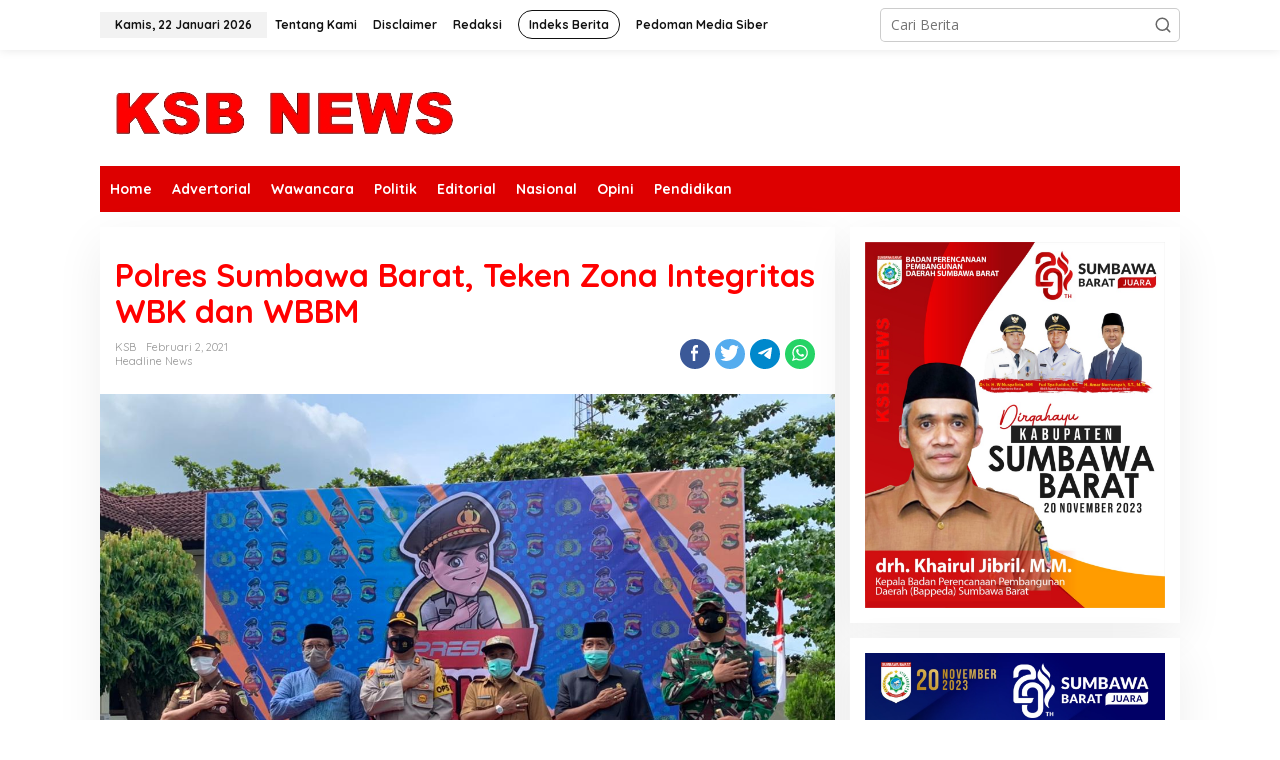

--- FILE ---
content_type: text/html; charset=UTF-8
request_url: https://ksbnews.com/polres-sumbawa-barat-teken-zona-integritas-wbk-dan-wbbm/
body_size: 12124
content:
<!DOCTYPE html>
<html lang="id">
<head itemscope="itemscope" itemtype="https://schema.org/WebSite">
<meta charset="UTF-8">
<meta name="viewport" content="width=device-width, initial-scale=1">
<meta name="theme-color" content="#ffffff" />
	<link rel="profile" href="http://gmpg.org/xfn/11">

<meta name='robots' content='index, follow, max-image-preview:large, max-snippet:-1, max-video-preview:-1' />

	<!-- This site is optimized with the Yoast SEO plugin v23.5 - https://yoast.com/wordpress/plugins/seo/ -->
	<title>Polres Sumbawa Barat, Teken Zona Integritas WBK dan WBBM - KSB NEWS</title>
	<link rel="canonical" href="https://ksbnews.com/polres-sumbawa-barat-teken-zona-integritas-wbk-dan-wbbm/" />
	<meta property="og:locale" content="id_ID" />
	<meta property="og:type" content="article" />
	<meta property="og:title" content="Polres Sumbawa Barat, Teken Zona Integritas WBK dan WBBM - KSB NEWS" />
	<meta property="og:description" content="KSBNEWS.COM &#8212; Kepolisian Resort Sumbawa Barat melakukan pencanangan Zona Integritas menuju wilayah" />
	<meta property="og:url" content="https://ksbnews.com/polres-sumbawa-barat-teken-zona-integritas-wbk-dan-wbbm/" />
	<meta property="og:site_name" content="KSB NEWS" />
	<meta property="article:published_time" content="2021-02-02T13:03:44+00:00" />
	<meta property="article:modified_time" content="2021-02-02T13:03:47+00:00" />
	<meta property="og:image" content="https://ksbnews.com/wp-content/uploads/2021/02/IMG-20210202-WA0017.jpg" />
	<meta property="og:image:width" content="1280" />
	<meta property="og:image:height" content="958" />
	<meta property="og:image:type" content="image/jpeg" />
	<meta name="author" content="KSB" />
	<meta name="twitter:card" content="summary_large_image" />
	<meta name="twitter:label1" content="Ditulis oleh" />
	<meta name="twitter:data1" content="KSB" />
	<meta name="twitter:label2" content="Estimasi waktu membaca" />
	<meta name="twitter:data2" content="1 menit" />
	<script type="application/ld+json" class="yoast-schema-graph">{"@context":"https://schema.org","@graph":[{"@type":"WebPage","@id":"https://ksbnews.com/polres-sumbawa-barat-teken-zona-integritas-wbk-dan-wbbm/","url":"https://ksbnews.com/polres-sumbawa-barat-teken-zona-integritas-wbk-dan-wbbm/","name":"Polres Sumbawa Barat, Teken Zona Integritas WBK dan WBBM - KSB NEWS","isPartOf":{"@id":"https://ksbnews.com/#website"},"primaryImageOfPage":{"@id":"https://ksbnews.com/polres-sumbawa-barat-teken-zona-integritas-wbk-dan-wbbm/#primaryimage"},"image":{"@id":"https://ksbnews.com/polres-sumbawa-barat-teken-zona-integritas-wbk-dan-wbbm/#primaryimage"},"thumbnailUrl":"https://ksbnews.com/wp-content/uploads/2021/02/IMG-20210202-WA0017.jpg","datePublished":"2021-02-02T13:03:44+00:00","dateModified":"2021-02-02T13:03:47+00:00","author":{"@id":"https://ksbnews.com/#/schema/person/cac23426ec3743e64965796818d0af16"},"breadcrumb":{"@id":"https://ksbnews.com/polres-sumbawa-barat-teken-zona-integritas-wbk-dan-wbbm/#breadcrumb"},"inLanguage":"id","potentialAction":[{"@type":"ReadAction","target":["https://ksbnews.com/polres-sumbawa-barat-teken-zona-integritas-wbk-dan-wbbm/"]}]},{"@type":"ImageObject","inLanguage":"id","@id":"https://ksbnews.com/polres-sumbawa-barat-teken-zona-integritas-wbk-dan-wbbm/#primaryimage","url":"https://ksbnews.com/wp-content/uploads/2021/02/IMG-20210202-WA0017.jpg","contentUrl":"https://ksbnews.com/wp-content/uploads/2021/02/IMG-20210202-WA0017.jpg","width":1280,"height":958},{"@type":"BreadcrumbList","@id":"https://ksbnews.com/polres-sumbawa-barat-teken-zona-integritas-wbk-dan-wbbm/#breadcrumb","itemListElement":[{"@type":"ListItem","position":1,"name":"Home","item":"https://ksbnews.com/"},{"@type":"ListItem","position":2,"name":"Polres Sumbawa Barat, Teken Zona Integritas WBK dan WBBM"}]},{"@type":"WebSite","@id":"https://ksbnews.com/#website","url":"https://ksbnews.com/","name":"KSB NEWS","description":"Media Online Menyajikan Berita Aktual &amp; Terdepan","potentialAction":[{"@type":"SearchAction","target":{"@type":"EntryPoint","urlTemplate":"https://ksbnews.com/?s={search_term_string}"},"query-input":{"@type":"PropertyValueSpecification","valueRequired":true,"valueName":"search_term_string"}}],"inLanguage":"id"},{"@type":"Person","@id":"https://ksbnews.com/#/schema/person/cac23426ec3743e64965796818d0af16","name":"KSB","image":{"@type":"ImageObject","inLanguage":"id","@id":"https://ksbnews.com/#/schema/person/image/","url":"https://secure.gravatar.com/avatar/80125962277184225b1a73f76d787467?s=96&d=mm&r=g","contentUrl":"https://secure.gravatar.com/avatar/80125962277184225b1a73f76d787467?s=96&d=mm&r=g","caption":"KSB"},"url":"https://ksbnews.com/author/rengga-jayadi/"}]}</script>
	<!-- / Yoast SEO plugin. -->


<link rel='dns-prefetch' href='//fonts.googleapis.com' />
<link rel="alternate" type="application/rss+xml" title="KSB NEWS &raquo; Feed" href="https://ksbnews.com/feed/" />
<link rel="alternate" type="application/rss+xml" title="KSB NEWS &raquo; Umpan Komentar" href="https://ksbnews.com/comments/feed/" />
<script type="text/javascript">
/* <![CDATA[ */
window._wpemojiSettings = {"baseUrl":"https:\/\/s.w.org\/images\/core\/emoji\/14.0.0\/72x72\/","ext":".png","svgUrl":"https:\/\/s.w.org\/images\/core\/emoji\/14.0.0\/svg\/","svgExt":".svg","source":{"concatemoji":"https:\/\/ksbnews.com\/wp-includes\/js\/wp-emoji-release.min.js?ver=6.4.7"}};
/*! This file is auto-generated */
!function(i,n){var o,s,e;function c(e){try{var t={supportTests:e,timestamp:(new Date).valueOf()};sessionStorage.setItem(o,JSON.stringify(t))}catch(e){}}function p(e,t,n){e.clearRect(0,0,e.canvas.width,e.canvas.height),e.fillText(t,0,0);var t=new Uint32Array(e.getImageData(0,0,e.canvas.width,e.canvas.height).data),r=(e.clearRect(0,0,e.canvas.width,e.canvas.height),e.fillText(n,0,0),new Uint32Array(e.getImageData(0,0,e.canvas.width,e.canvas.height).data));return t.every(function(e,t){return e===r[t]})}function u(e,t,n){switch(t){case"flag":return n(e,"\ud83c\udff3\ufe0f\u200d\u26a7\ufe0f","\ud83c\udff3\ufe0f\u200b\u26a7\ufe0f")?!1:!n(e,"\ud83c\uddfa\ud83c\uddf3","\ud83c\uddfa\u200b\ud83c\uddf3")&&!n(e,"\ud83c\udff4\udb40\udc67\udb40\udc62\udb40\udc65\udb40\udc6e\udb40\udc67\udb40\udc7f","\ud83c\udff4\u200b\udb40\udc67\u200b\udb40\udc62\u200b\udb40\udc65\u200b\udb40\udc6e\u200b\udb40\udc67\u200b\udb40\udc7f");case"emoji":return!n(e,"\ud83e\udef1\ud83c\udffb\u200d\ud83e\udef2\ud83c\udfff","\ud83e\udef1\ud83c\udffb\u200b\ud83e\udef2\ud83c\udfff")}return!1}function f(e,t,n){var r="undefined"!=typeof WorkerGlobalScope&&self instanceof WorkerGlobalScope?new OffscreenCanvas(300,150):i.createElement("canvas"),a=r.getContext("2d",{willReadFrequently:!0}),o=(a.textBaseline="top",a.font="600 32px Arial",{});return e.forEach(function(e){o[e]=t(a,e,n)}),o}function t(e){var t=i.createElement("script");t.src=e,t.defer=!0,i.head.appendChild(t)}"undefined"!=typeof Promise&&(o="wpEmojiSettingsSupports",s=["flag","emoji"],n.supports={everything:!0,everythingExceptFlag:!0},e=new Promise(function(e){i.addEventListener("DOMContentLoaded",e,{once:!0})}),new Promise(function(t){var n=function(){try{var e=JSON.parse(sessionStorage.getItem(o));if("object"==typeof e&&"number"==typeof e.timestamp&&(new Date).valueOf()<e.timestamp+604800&&"object"==typeof e.supportTests)return e.supportTests}catch(e){}return null}();if(!n){if("undefined"!=typeof Worker&&"undefined"!=typeof OffscreenCanvas&&"undefined"!=typeof URL&&URL.createObjectURL&&"undefined"!=typeof Blob)try{var e="postMessage("+f.toString()+"("+[JSON.stringify(s),u.toString(),p.toString()].join(",")+"));",r=new Blob([e],{type:"text/javascript"}),a=new Worker(URL.createObjectURL(r),{name:"wpTestEmojiSupports"});return void(a.onmessage=function(e){c(n=e.data),a.terminate(),t(n)})}catch(e){}c(n=f(s,u,p))}t(n)}).then(function(e){for(var t in e)n.supports[t]=e[t],n.supports.everything=n.supports.everything&&n.supports[t],"flag"!==t&&(n.supports.everythingExceptFlag=n.supports.everythingExceptFlag&&n.supports[t]);n.supports.everythingExceptFlag=n.supports.everythingExceptFlag&&!n.supports.flag,n.DOMReady=!1,n.readyCallback=function(){n.DOMReady=!0}}).then(function(){return e}).then(function(){var e;n.supports.everything||(n.readyCallback(),(e=n.source||{}).concatemoji?t(e.concatemoji):e.wpemoji&&e.twemoji&&(t(e.twemoji),t(e.wpemoji)))}))}((window,document),window._wpemojiSettings);
/* ]]> */
</script>
<style id='wp-emoji-styles-inline-css' type='text/css'>

	img.wp-smiley, img.emoji {
		display: inline !important;
		border: none !important;
		box-shadow: none !important;
		height: 1em !important;
		width: 1em !important;
		margin: 0 0.07em !important;
		vertical-align: -0.1em !important;
		background: none !important;
		padding: 0 !important;
	}
</style>
<link rel='stylesheet' id='newkarma-fonts-css' href='https://fonts.googleapis.com/css?family=Quicksand%3Aregular%2C700%2C300%7COpen+Sans%3Aregular%2Citalic%2C700%2C600%2C300%26subset%3Dlatin%2C&#038;ver=2.0.4' type='text/css' media='all' />
<link rel='stylesheet' id='newkarma-style-css' href='https://ksbnews.com/wp-content/themes/newkarma/style.css?ver=2.0.4' type='text/css' media='all' />
<style id='newkarma-style-inline-css' type='text/css'>
body{color:#000000;font-family:"Open Sans","Helvetica", Arial;font-weight:500;font-size:14px;}h1.entry-title{color:#ff0000;}kbd,a.button,button,.button,button.button,input[type="button"],input[type="reset"],input[type="submit"],.tagcloud a,.tagcloud ul,.prevnextpost-links a .prevnextpost,.page-links .page-link-number,ul.page-numbers li span.page-numbers,.sidr,#navigationamp,.gmr_widget_content ul.gmr-tabs,.index-page-numbers,.cat-links-bg{background-color:#ff0000;}blockquote,a.button,button,.button,button.button,input[type="button"],input[type="reset"],input[type="submit"],.gmr-theme div.sharedaddy h3.sd-title:before,.gmr_widget_content ul.gmr-tabs li a,.bypostauthor > .comment-body{border-color:#ff0000;}.gmr-meta-topic a,.newkarma-rp-widget .rp-number,.gmr-owl-carousel .gmr-slide-topic a,.tab-comment-number{color:#fe8917;}.page-title span,h3.comment-reply-title,.widget-title span,.gmr_widget_content ul.gmr-tabs li a.js-tabs__title-active{border-color:#fe8917;}.gmr-menuwrap #primary-menu > li > a:hover,.gmr-menuwrap #primary-menu > li.page_item_has_children:hover > a,.gmr-menuwrap #primary-menu > li.menu-item-has-children:hover > a,.gmr-mainmenu #primary-menu > li:hover > a,.gmr-mainmenu #primary-menu > .current-menu-item > a,.gmr-mainmenu #primary-menu > .current-menu-ancestor > a,.gmr-mainmenu #primary-menu > .current_page_item > a,.gmr-mainmenu #primary-menu > .current_page_ancestor > a{box-shadow:inset 0px -5px 0px 0px#fe8917;}.tab-content .newkarma-rp-widget .rp-number,.owl-theme .owl-controls .owl-page.active span{background-color:#fe8917;}a{color:#000000;}a:hover,a:focus,a:active{color:#e54e2c;}.site-title a{color:#ff0000;}.site-description{color:#999999;}.gmr-menuwrap,.gmr-sticky .top-header.sticky-menu,.gmr-mainmenu #primary-menu .sub-menu,.gmr-mainmenu #primary-menu .children{background-color:#dd0000;}#gmr-responsive-menu,.gmr-mainmenu #primary-menu > li > a,.gmr-mainmenu #primary-menu .sub-menu a,.gmr-mainmenu #primary-menu .children a,.sidr ul li ul li a,.sidr ul li a,#navigationamp ul li ul li a,#navigationamp ul li a{color:#ffffff;}.gmr-mainmenu #primary-menu > li.menu-border > a span,.gmr-mainmenu #primary-menu > li.page_item_has_children > a:after,.gmr-mainmenu #primary-menu > li.menu-item-has-children > a:after,.gmr-mainmenu #primary-menu .sub-menu > li.page_item_has_children > a:after,.gmr-mainmenu #primary-menu .sub-menu > li.menu-item-has-children > a:after,.gmr-mainmenu #primary-menu .children > li.page_item_has_children > a:after,.gmr-mainmenu #primary-menu .children > li.menu-item-has-children > a:after{border-color:#ffffff;}#gmr-responsive-menu:hover,.gmr-mainmenu #primary-menu > li:hover > a,.gmr-mainmenu #primary-menu .current-menu-item > a,.gmr-mainmenu #primary-menu .current-menu-ancestor > a,.gmr-mainmenu #primary-menu .current_page_item > a,.gmr-mainmenu #primary-menu .current_page_ancestor > a,.sidr ul li ul li a:hover,.sidr ul li a:hover{color:#ffffff;}.gmr-mainmenu #primary-menu > li.menu-border:hover > a span,.gmr-mainmenu #primary-menu > li.menu-border.current-menu-item > a span,.gmr-mainmenu #primary-menu > li.menu-border.current-menu-ancestor > a span,.gmr-mainmenu #primary-menu > li.menu-border.current_page_item > a span,.gmr-mainmenu #primary-menu > li.menu-border.current_page_ancestor > a span,.gmr-mainmenu #primary-menu > li.page_item_has_children:hover > a:after,.gmr-mainmenu #primary-menu > li.menu-item-has-children:hover > a:after{border-color:#ffffff;}.gmr-mainmenu #primary-menu > li:hover > a,.gmr-mainmenu #primary-menu .current-menu-item > a,.gmr-mainmenu #primary-menu .current-menu-ancestor > a,.gmr-mainmenu #primary-menu .current_page_item > a,.gmr-mainmenu #primary-menu .current_page_ancestor > a{background-color:#ff0000;}.gmr-secondmenuwrap,.gmr-secondmenu #primary-menu .sub-menu,.gmr-secondmenu #primary-menu .children{background-color:#ffffff;}.gmr-secondmenu #primary-menu > li > a,.gmr-secondmenu #primary-menu .sub-menu a,.gmr-secondmenu #primary-menu .children a{color:#444444;}.gmr-secondmenu #primary-menu > li.page_item_has_children > a:after,.gmr-secondmenu #primary-menu > li.menu-item-has-children > a:after,.gmr-secondmenu #primary-menu .sub-menu > li.page_item_has_children > a:after,.gmr-secondmenu #primary-menu .sub-menu > li.menu-item-has-children > a:after,.gmr-secondmenu #primary-menu .children > li.page_item_has_children > a:after,.gmr-secondmenu #primary-menu .children > li.menu-item-has-children > a:after{border-color:#444444;}.gmr-topnavwrap{background-color:#ffffff;}#gmr-topnavresponsive-menu svg,.gmr-topnavmenu #primary-menu > li > a,.gmr-top-date,.search-trigger .gmr-icon{color:#111111;}.gmr-topnavmenu #primary-menu > li.menu-border > a span,.gmr-topnavmenu #primary-menu > li.page_item_has_children > a:after,.gmr-topnavmenu #primary-menu > li.menu-item-has-children > a:after,.gmr-topnavmenu #primary-menu .sub-menu > li.page_item_has_children > a:after,.gmr-topnavmenu #primary-menu .sub-menu > li.menu-item-has-children > a:after,.gmr-topnavmenu #primary-menu .children > li.page_item_has_children > a:after,.gmr-topnavmenu #primary-menu .children > li.menu-item-has-children > a:after{border-color:#111111;}#gmr-topnavresponsive-menu:hover,.gmr-topnavmenu #primary-menu > li:hover > a,.gmr-topnavmenu #primary-menu .current-menu-item > a,.gmr-topnavmenu #primary-menu .current-menu-ancestor > a,.gmr-topnavmenu #primary-menu .current_page_item > a,.gmr-topnavmenu #primary-menu .current_page_ancestor > a,.gmr-social-icon ul > li > a:hover{color:#ff0000;}.gmr-topnavmenu #primary-menu > li.menu-border:hover > a span,.gmr-topnavmenu #primary-menu > li.menu-border.current-menu-item > a span,.gmr-topnavmenu #primary-menu > li.menu-border.current-menu-ancestor > a span,.gmr-topnavmenu #primary-menu > li.menu-border.current_page_item > a span,.gmr-topnavmenu #primary-menu > li.menu-border.current_page_ancestor > a span,.gmr-topnavmenu #primary-menu > li.page_item_has_children:hover > a:after,.gmr-topnavmenu #primary-menu > li.menu-item-has-children:hover > a:after{border-color:#ff0000;}.gmr-owl-carousel .item:hover .gmr-slide-title a{color:#eded00;}.site-main-single{background-color:#ffffff;}.gmr-related-infinite .view-more-button:hover{color:#ffffff;}.site-main-archive{background-color:#5771f2;}ul.page-numbers li span.page-numbers{color:#5771f2;}.site-main-archive,a.read-more{color:#ffffff;}.site-main-archive h2.entry-title a,.site-main-archive .gmr-ajax-text{color:#000000;}.site-main-archive .gmr-archive:hover h2.entry-title a{color:#e54e2c;}.gmr-focus-news.gmr-focus-gallery h2.entry-title a,.item .gmr-slide-title a,.newkarma-rp-widget .gmr-rp-bigthumbnail .gmr-rp-bigthumb-content .title-bigthumb{color:#ffffff;}.gmr-focus-news.gmr-focus-gallery:hover h2.entry-title a,.item:hover .gmr-slide-title a,.newkarma-rp-widget .gmr-rp-bigthumbnail:hover .gmr-rp-bigthumb-content .title-bigthumb{color:#ffff00;}h1,h2,h3,h4,h5,h6,.heading-font,.menu,.rp-title,.rsswidget,.gmr-metacontent,.gmr-metacontent-single,.gmr-ajax-text,.view-more-button,ul.single-social-icon li.social-text,.page-links,.gmr-top-date,ul.page-numbers li{font-family:"Quicksand","Helvetica", Arial;}.entry-content-single{font-size:16px;}h1{font-size:30px;}h2{font-size:26px;}h3{font-size:24px;}h4{font-size:22px;}h5{font-size:20px;}h6{font-size:18px;}.site-footer{background-color:#000000;color:#ffffff;}ul.footer-social-icon li a{color:#ffffff;}ul.footer-social-icon li a,.footer-content{border-color:#ffffff;}ul.footer-social-icon li a:hover{color:#ffffff;border-color:#ffffff;}.site-footer a{color:#ffffff;}.site-footer a:hover{color:#ffffff;}
</style>
<link rel="https://api.w.org/" href="https://ksbnews.com/wp-json/" /><link rel="alternate" type="application/json" href="https://ksbnews.com/wp-json/wp/v2/posts/3151" /><link rel="EditURI" type="application/rsd+xml" title="RSD" href="https://ksbnews.com/xmlrpc.php?rsd" />
<meta name="generator" content="WordPress 6.4.7" />
<link rel='shortlink' href='https://ksbnews.com/?p=3151' />
<link rel="alternate" type="application/json+oembed" href="https://ksbnews.com/wp-json/oembed/1.0/embed?url=https%3A%2F%2Fksbnews.com%2Fpolres-sumbawa-barat-teken-zona-integritas-wbk-dan-wbbm%2F" />
<link rel="alternate" type="text/xml+oembed" href="https://ksbnews.com/wp-json/oembed/1.0/embed?url=https%3A%2F%2Fksbnews.com%2Fpolres-sumbawa-barat-teken-zona-integritas-wbk-dan-wbbm%2F&#038;format=xml" />
<style type="text/css" id="custom-background-css">
body.custom-background { background-color: #ffffff; }
</style>
	</head>

<body class="post-template-default single single-post postid-3151 single-format-standard custom-background wp-custom-logo gmr-theme gmr-sticky group-blog" itemscope="itemscope" itemtype="https://schema.org/WebPage">

<a class="skip-link screen-reader-text" href="#main">Lewati ke konten</a>


<div class="gmr-topnavwrap clearfix">
	<div class="container-topnav">
		<div class="list-flex">
								<div class="row-flex gmr-table-date">
						<span class="gmr-top-date" data-lang="id"></span>
					</div>
					
			<div class="row-flex gmr-table-menu">
								<a id="gmr-topnavresponsive-menu" href="#menus" title="Menus" rel="nofollow"><svg xmlns="http://www.w3.org/2000/svg" xmlns:xlink="http://www.w3.org/1999/xlink" aria-hidden="true" role="img" width="1em" height="1em" preserveAspectRatio="xMidYMid meet" viewBox="0 0 24 24"><path d="M4 6h16v2H4zm0 5h16v2H4zm0 5h16v2H4z" fill="currentColor"/></svg></a>
				<div class="close-topnavmenu-wrap"><a id="close-topnavmenu-button" rel="nofollow" href="#"><svg xmlns="http://www.w3.org/2000/svg" xmlns:xlink="http://www.w3.org/1999/xlink" aria-hidden="true" role="img" width="1em" height="1em" preserveAspectRatio="xMidYMid meet" viewBox="0 0 1024 1024"><path d="M685.4 354.8c0-4.4-3.6-8-8-8l-66 .3L512 465.6l-99.3-118.4l-66.1-.3c-4.4 0-8 3.5-8 8c0 1.9.7 3.7 1.9 5.2l130.1 155L340.5 670a8.32 8.32 0 0 0-1.9 5.2c0 4.4 3.6 8 8 8l66.1-.3L512 564.4l99.3 118.4l66 .3c4.4 0 8-3.5 8-8c0-1.9-.7-3.7-1.9-5.2L553.5 515l130.1-155c1.2-1.4 1.8-3.3 1.8-5.2z" fill="currentColor"/><path d="M512 65C264.6 65 64 265.6 64 513s200.6 448 448 448s448-200.6 448-448S759.4 65 512 65zm0 820c-205.4 0-372-166.6-372-372s166.6-372 372-372s372 166.6 372 372s-166.6 372-372 372z" fill="currentColor"/></svg></a></div>
				<nav id="site-navigation" class="gmr-topnavmenu pull-right" role="navigation" itemscope="itemscope" itemtype="https://schema.org/SiteNavigationElement">
					<ul id="primary-menu" class="menu"><li id="menu-item-5313" class="menu-item menu-item-type-post_type menu-item-object-page menu-item-5313"><a href="https://ksbnews.com/tentang-kami/" itemprop="url"><span itemprop="name">Tentang Kami</span></a></li>
<li id="menu-item-7191" class="menu-item menu-item-type-post_type menu-item-object-page menu-item-7191"><a title="Terms of Service" href="https://ksbnews.com/disclaimer/" itemprop="url"><span itemprop="name">Disclaimer</span></a></li>
<li id="menu-item-5314" class="menu-item menu-item-type-post_type menu-item-object-page menu-item-5314"><a href="https://ksbnews.com/redaksi/" itemprop="url"><span itemprop="name">Redaksi</span></a></li>
<li id="menu-item-37" class="menu-border menu-item menu-item-type-post_type menu-item-object-page menu-item-37"><a title="Indeks Berita" href="https://ksbnews.com/indeks-berita/" itemprop="url"><span itemprop="name">Indeks Berita</span></a></li>
<li id="menu-item-5315" class="menu-item menu-item-type-post_type menu-item-object-page menu-item-5315"><a href="https://ksbnews.com/pedoman-media-siber-2/" itemprop="url"><span itemprop="name">Pedoman Media Siber</span></a></li>
</ul>				</nav><!-- #site-navigation -->
							</div>
			<div class="row-flex gmr-menu-mobile-wrap text-center">
				<div class="only-mobile gmr-mobilelogo"><div class="gmr-logo"><a href="https://ksbnews.com/" class="custom-logo-link" itemprop="url" title="KSB NEWS"><img src="https://ksbnews.com/wp-content/uploads/2022/08/cropped-ksbbb-removebg-preview-1.png" alt="KSB NEWS" title="KSB NEWS" /></a></div></div>			</div>
			<div class="row-flex gmr-table-search last-row">
									<div class="gmr-search-btn">
								<a id="search-menu-button" class="topnav-button gmr-search-icon" href="#" rel="nofollow"><svg xmlns="http://www.w3.org/2000/svg" aria-hidden="true" role="img" width="1em" height="1em" preserveAspectRatio="xMidYMid meet" viewBox="0 0 24 24"><path fill="none" stroke="currentColor" stroke-linecap="round" stroke-width="2" d="m21 21l-4.486-4.494M19 10.5a8.5 8.5 0 1 1-17 0a8.5 8.5 0 0 1 17 0Z"/></svg></a>
								<div id="search-dropdown-container" class="search-dropdown search">
								<form method="get" class="gmr-searchform searchform" action="https://ksbnews.com/">
									<input type="text" name="s" id="s" placeholder="Cari Berita" />
								</form>
								</div>
							</div><div class="gmr-search">
							<form method="get" class="gmr-searchform searchform" action="https://ksbnews.com/">
								<input type="text" name="s" id="s" placeholder="Cari Berita" />
								<button type="submit" class="gmr-search-submit"><svg xmlns="http://www.w3.org/2000/svg" xmlns:xlink="http://www.w3.org/1999/xlink" aria-hidden="true" role="img" width="1em" height="1em" preserveAspectRatio="xMidYMid meet" viewBox="0 0 24 24"><g fill="none" stroke="currentColor" stroke-width="2" stroke-linecap="round" stroke-linejoin="round"><circle cx="11" cy="11" r="8"/><path d="M21 21l-4.35-4.35"/></g></svg></button>
							</form>
						</div>			</div>
		</div>

			</div>
</div>

	<div class="container">
		<div class="clearfix gmr-headwrapper">
			<div class="gmr-logo"><a href="https://ksbnews.com/" class="custom-logo-link" itemprop="url" title="KSB NEWS"><img src="https://ksbnews.com/wp-content/uploads/2022/08/cropped-ksbbb-removebg-preview-1.png" alt="KSB NEWS" title="KSB NEWS" /></a></div>					</div>
	</div>

	<header id="masthead" class="site-header" role="banner" itemscope="itemscope" itemtype="https://schema.org/WPHeader">
		<div class="top-header">
			<div class="container">
				<div class="gmr-menuwrap clearfix">
					<nav id="site-navigation" class="gmr-mainmenu" role="navigation" itemscope="itemscope" itemtype="https://schema.org/SiteNavigationElement">
						<ul id="primary-menu" class="menu"><li id="menu-item-180" class="menu-item menu-item-type-custom menu-item-object-custom menu-item-home menu-item-180"><a href="https://ksbnews.com/" itemprop="url"><span itemprop="name">Home</span></a></li>
<li id="menu-item-5307" class="menu-item menu-item-type-taxonomy menu-item-object-category menu-item-5307"><a href="https://ksbnews.com/category/advertorial/" itemprop="url"><span itemprop="name">Advertorial</span></a></li>
<li id="menu-item-5308" class="menu-item menu-item-type-taxonomy menu-item-object-category menu-item-5308"><a href="https://ksbnews.com/category/wawancara/" itemprop="url"><span itemprop="name">Wawancara</span></a></li>
<li id="menu-item-53" class="menu-item menu-item-type-taxonomy menu-item-object-category menu-item-53"><a title="Politik" href="https://ksbnews.com/category/politik/" itemprop="url"><span itemprop="name">Politik</span></a></li>
<li id="menu-item-5309" class="menu-item menu-item-type-taxonomy menu-item-object-category menu-item-5309"><a href="https://ksbnews.com/category/editorial/" itemprop="url"><span itemprop="name">Editorial</span></a></li>
<li id="menu-item-7194" class="menu-item menu-item-type-taxonomy menu-item-object-category menu-item-7194"><a title="Nasional" href="https://ksbnews.com/category/nasional/" itemprop="url"><span itemprop="name">Nasional</span></a></li>
<li id="menu-item-5310" class="menu-item menu-item-type-taxonomy menu-item-object-category menu-item-5310"><a href="https://ksbnews.com/category/opini/" itemprop="url"><span itemprop="name">Opini</span></a></li>
<li id="menu-item-5337" class="menu-item menu-item-type-taxonomy menu-item-object-category menu-item-5337"><a href="https://ksbnews.com/category/pendidikan/" itemprop="url"><span itemprop="name">Pendidikan</span></a></li>
</ul>					</nav><!-- #site-navigation -->
				</div>
											<div class="gmr-secondmenuwrap clearfix">
								<nav id="site-navigation" class="gmr-secondmenu" role="navigation" itemscope="itemscope" itemtype="https://schema.org/SiteNavigationElement">
																	</nav><!-- #site-navigation -->
							</div>
								</div>
		</div><!-- .top-header -->
	</header><!-- #masthead -->


<div class="site inner-wrap" id="site-container">
		<div id="content" class="gmr-content">
				<div class="container">
			<div class="row">

<div id="primary" class="content-area col-md-content">
	<main id="main" class="site-main-single" role="main">

	<div class="gmr-list-table single-head-wrap">
			</div>

	
<article id="post-3151" class="post-3151 post type-post status-publish format-standard has-post-thumbnail category-headline-news" itemscope="itemscope" itemtype="https://schema.org/CreativeWork">

	<div class="site-main gmr-single hentry">
		<div class="gmr-box-content-single">
						<header class="entry-header">
				<h1 class="entry-title" itemprop="headline">Polres Sumbawa Barat, Teken Zona Integritas WBK dan WBBM</h1><div class="gmr-aftertitle-wrap"><div class="gmr-metacontent-single"><div><span class="posted-on"><span class="entry-author vcard" itemprop="author" itemscope="itemscope" itemtype="https://schema.org/person"><a class="url fn n" href="https://ksbnews.com/author/rengga-jayadi/" title="Tautan ke: KSB" itemprop="url"><span itemprop="name">KSB</span></a></span></span><span class="posted-on"><time class="entry-date published" itemprop="datePublished" datetime="2021-02-02T13:03:44+00:00">Februari 2, 2021</time><time class="updated" datetime="2021-02-02T13:03:47+00:00">Februari 2, 2021</time></span></div><div><span class="cat-links"><a href="https://ksbnews.com/category/headline-news/" rel="category tag">Headline News</a></span></div></div><div class="gmr-social-share-intop"><ul class="gmr-socialicon-share"><li class="facebook"><a href="https://www.facebook.com/sharer/sharer.php?u=https%3A%2F%2Fksbnews.com%2Fpolres-sumbawa-barat-teken-zona-integritas-wbk-dan-wbbm%2F" class="gmr-share-facebook" rel="nofollow" title="Share this"><svg xmlns="http://www.w3.org/2000/svg" aria-hidden="true" role="img" width="0.49em" height="1em" viewBox="0 0 486.037 1000"><path d="M124.074 1000V530.771H0V361.826h124.074V217.525C124.074 104.132 197.365 0 366.243 0C434.619 0 485.18 6.555 485.18 6.555l-3.984 157.766s-51.564-.502-107.833-.502c-60.9 0-70.657 28.065-70.657 74.646v123.361h183.331l-7.977 168.945H302.706V1000H124.074" fill="currentColor" /></svg></a></li><li class="twitter"><a href="https://twitter.com/intent/tweet?url=https%3A%2F%2Fksbnews.com%2Fpolres-sumbawa-barat-teken-zona-integritas-wbk-dan-wbbm%2F&amp;text=Polres%20Sumbawa%20Barat%2C%20Teken%20Zona%20Integritas%20WBK%20dan%20WBBM" class="gmr-share-twitter" rel="nofollow" title="Tweet this"><svg xmlns="http://www.w3.org/2000/svg" aria-hidden="true" role="img" width="1.24em" height="1em" viewBox="0 0 1231.051 1000"><path d="M1231.051 118.453q-51.422 76.487-126.173 130.403q.738 14.46.738 32.687q0 101.273-29.53 202.791q-29.53 101.519-90.215 194.343q-60.685 92.824-144.574 164.468q-83.889 71.644-201.677 114.25q-117.788 42.606-252.474 42.606q-210.2 0-387.147-113.493q31.406 3.495 60.242 3.495q175.605 0 313.687-108.177q-81.877-1.501-146.654-50.409q-64.777-48.907-89.156-124.988q24.097 4.59 47.566 4.59q33.782 0 66.482-8.812q-87.378-17.5-144.975-87.04q-57.595-69.539-57.595-160.523v-3.126q53.633 29.696 114.416 31.592q-51.762-34.508-82.079-89.999q-30.319-55.491-30.319-120.102q0-68.143 34.151-126.908q95.022 116.607 230.278 186.392q135.258 69.786 290.212 77.514q-6.609-27.543-6.621-57.485q0-104.546 73.994-178.534Q747.623 0 852.169 0q109.456 0 184.392 79.711q85.618-16.959 160.333-61.349q-28.785 90.59-110.933 139.768q75.502-8.972 145.088-39.677z" fill="currentColor" /></svg></a></li><li class="telegram"><a href="https://t.me/share/url?url=https%3A%2F%2Fksbnews.com%2Fpolres-sumbawa-barat-teken-zona-integritas-wbk-dan-wbbm%2F&amp;text=Polres%20Sumbawa%20Barat%2C%20Teken%20Zona%20Integritas%20WBK%20dan%20WBBM" target="_blank" rel="nofollow" title="Telegram Share"><svg xmlns="http://www.w3.org/2000/svg" aria-hidden="true" role="img" width="1em" height="1em" viewBox="0 0 48 48"><path d="M41.42 7.309s3.885-1.515 3.56 2.164c-.107 1.515-1.078 6.818-1.834 12.553l-2.59 16.99s-.216 2.489-2.159 2.922c-1.942.432-4.856-1.515-5.396-1.948c-.432-.325-8.094-5.195-10.792-7.575c-.756-.65-1.62-1.948.108-3.463L33.648 18.13c1.295-1.298 2.59-4.328-2.806-.649l-15.11 10.28s-1.727 1.083-4.964.109l-7.016-2.165s-2.59-1.623 1.835-3.246c10.793-5.086 24.068-10.28 35.831-15.15z" fill="currentColor" /></svg></a></li><li class="whatsapp"><a href="https://api.whatsapp.com/send?text=Polres%20Sumbawa%20Barat%2C%20Teken%20Zona%20Integritas%20WBK%20dan%20WBBM https%3A%2F%2Fksbnews.com%2Fpolres-sumbawa-barat-teken-zona-integritas-wbk-dan-wbbm%2F" class="gmr-share-whatsapp" rel="nofollow" title="Whatsapp"><svg xmlns="http://www.w3.org/2000/svg" aria-hidden="true" role="img" width="1em" height="1em" viewBox="0 0 24 24"><path d="M15.271 13.21a7.014 7.014 0 0 1 1.543.7l-.031-.018c.529.235.986.51 1.403.833l-.015-.011c.02.061.032.13.032.203l-.001.032v-.001c-.015.429-.11.832-.271 1.199l.008-.021c-.231.463-.616.82-1.087 1.01l-.014.005a3.624 3.624 0 0 1-1.576.411h-.006a8.342 8.342 0 0 1-2.988-.982l.043.022a8.9 8.9 0 0 1-2.636-1.829l-.001-.001a20.473 20.473 0 0 1-2.248-2.794l-.047-.074a5.38 5.38 0 0 1-1.1-2.995l-.001-.013v-.124a3.422 3.422 0 0 1 1.144-2.447l.003-.003a1.17 1.17 0 0 1 .805-.341h.001c.101.003.198.011.292.025l-.013-.002c.087.013.188.021.292.023h.003a.642.642 0 0 1 .414.102l-.002-.001c.107.118.189.261.238.418l.002.008q.124.31.512 1.364c.135.314.267.701.373 1.099l.014.063a1.573 1.573 0 0 1-.533.889l-.003.002q-.535.566-.535.72a.436.436 0 0 0 .081.234l-.001-.001a7.03 7.03 0 0 0 1.576 2.119l.005.005a9.89 9.89 0 0 0 2.282 1.54l.059.026a.681.681 0 0 0 .339.109h.002q.233 0 .838-.752t.804-.752zm-3.147 8.216h.022a9.438 9.438 0 0 0 3.814-.799l-.061.024c2.356-.994 4.193-2.831 5.163-5.124l.024-.063c.49-1.113.775-2.411.775-3.775s-.285-2.662-.799-3.837l.024.062c-.994-2.356-2.831-4.193-5.124-5.163l-.063-.024c-1.113-.49-2.411-.775-3.775-.775s-2.662.285-3.837.799l.062-.024c-2.356.994-4.193 2.831-5.163 5.124l-.024.063a9.483 9.483 0 0 0-.775 3.787a9.6 9.6 0 0 0 1.879 5.72l-.019-.026l-1.225 3.613l3.752-1.194a9.45 9.45 0 0 0 5.305 1.612h.047zm0-21.426h.033c1.628 0 3.176.342 4.575.959L16.659.93c2.825 1.197 5.028 3.4 6.196 6.149l.029.076c.588 1.337.93 2.896.93 4.535s-.342 3.198-.959 4.609l.029-.074c-1.197 2.825-3.4 5.028-6.149 6.196l-.076.029c-1.327.588-2.875.93-4.503.93h-.034h.002h-.053c-2.059 0-3.992-.541-5.664-1.488l.057.03L-.001 24l2.109-6.279a11.505 11.505 0 0 1-1.674-6.01c0-1.646.342-3.212.959-4.631l-.029.075C2.561 4.33 4.764 2.127 7.513.959L7.589.93A11.178 11.178 0 0 1 12.092 0h.033h-.002z" fill="currentColor" /></svg></a></li></ul></div></div>			</header><!-- .entry-header -->
		</div>

		<div class="gmr-featured-wrap">
									<figure class="gmr-attachment-img">
							<img width="1280" height="958" src="https://ksbnews.com/wp-content/uploads/2021/02/IMG-20210202-WA0017.jpg" class="attachment-post-thumbnail size-post-thumbnail wp-post-image" alt="" decoding="async" fetchpriority="high" srcset="https://ksbnews.com/wp-content/uploads/2021/02/IMG-20210202-WA0017.jpg 1280w, https://ksbnews.com/wp-content/uploads/2021/02/IMG-20210202-WA0017-300x225.jpg 300w, https://ksbnews.com/wp-content/uploads/2021/02/IMG-20210202-WA0017-768x575.jpg 768w, https://ksbnews.com/wp-content/uploads/2021/02/IMG-20210202-WA0017-1024x766.jpg 1024w, https://ksbnews.com/wp-content/uploads/2021/02/IMG-20210202-WA0017-1130x846.jpg 1130w, https://ksbnews.com/wp-content/uploads/2021/02/IMG-20210202-WA0017-750x561.jpg 750w, https://ksbnews.com/wp-content/uploads/2021/02/IMG-20210202-WA0017-480x360.jpg 480w" sizes="(max-width: 1280px) 100vw, 1280px" title="IMG-20210202-WA0017" />																				</figure>
								</div>

		<div class="gmr-box-content-single">
			<div class="row">
				<div class="col-md-sgl-l pos-sticky"><div class="gmr-social-share"><ul class="gmr-socialicon-share"><li class="facebook"><a href="https://www.facebook.com/sharer/sharer.php?u=https%3A%2F%2Fksbnews.com%2Fpolres-sumbawa-barat-teken-zona-integritas-wbk-dan-wbbm%2F" class="gmr-share-facebook" rel="nofollow" title="Share this"><svg xmlns="http://www.w3.org/2000/svg" aria-hidden="true" role="img" width="0.49em" height="1em" viewBox="0 0 486.037 1000"><path d="M124.074 1000V530.771H0V361.826h124.074V217.525C124.074 104.132 197.365 0 366.243 0C434.619 0 485.18 6.555 485.18 6.555l-3.984 157.766s-51.564-.502-107.833-.502c-60.9 0-70.657 28.065-70.657 74.646v123.361h183.331l-7.977 168.945H302.706V1000H124.074" fill="currentColor" /></svg></a></li><li class="twitter"><a href="https://twitter.com/intent/tweet?url=https%3A%2F%2Fksbnews.com%2Fpolres-sumbawa-barat-teken-zona-integritas-wbk-dan-wbbm%2F&amp;text=Polres%20Sumbawa%20Barat%2C%20Teken%20Zona%20Integritas%20WBK%20dan%20WBBM" class="gmr-share-twitter" rel="nofollow" title="Tweet this"><svg xmlns="http://www.w3.org/2000/svg" aria-hidden="true" role="img" width="1.24em" height="1em" viewBox="0 0 1231.051 1000"><path d="M1231.051 118.453q-51.422 76.487-126.173 130.403q.738 14.46.738 32.687q0 101.273-29.53 202.791q-29.53 101.519-90.215 194.343q-60.685 92.824-144.574 164.468q-83.889 71.644-201.677 114.25q-117.788 42.606-252.474 42.606q-210.2 0-387.147-113.493q31.406 3.495 60.242 3.495q175.605 0 313.687-108.177q-81.877-1.501-146.654-50.409q-64.777-48.907-89.156-124.988q24.097 4.59 47.566 4.59q33.782 0 66.482-8.812q-87.378-17.5-144.975-87.04q-57.595-69.539-57.595-160.523v-3.126q53.633 29.696 114.416 31.592q-51.762-34.508-82.079-89.999q-30.319-55.491-30.319-120.102q0-68.143 34.151-126.908q95.022 116.607 230.278 186.392q135.258 69.786 290.212 77.514q-6.609-27.543-6.621-57.485q0-104.546 73.994-178.534Q747.623 0 852.169 0q109.456 0 184.392 79.711q85.618-16.959 160.333-61.349q-28.785 90.59-110.933 139.768q75.502-8.972 145.088-39.677z" fill="currentColor" /></svg></a></li><li class="telegram"><a href="https://t.me/share/url?url=https%3A%2F%2Fksbnews.com%2Fpolres-sumbawa-barat-teken-zona-integritas-wbk-dan-wbbm%2F&amp;text=Polres%20Sumbawa%20Barat%2C%20Teken%20Zona%20Integritas%20WBK%20dan%20WBBM" target="_blank" rel="nofollow" title="Telegram Share"><svg xmlns="http://www.w3.org/2000/svg" aria-hidden="true" role="img" width="1em" height="1em" viewBox="0 0 48 48"><path d="M41.42 7.309s3.885-1.515 3.56 2.164c-.107 1.515-1.078 6.818-1.834 12.553l-2.59 16.99s-.216 2.489-2.159 2.922c-1.942.432-4.856-1.515-5.396-1.948c-.432-.325-8.094-5.195-10.792-7.575c-.756-.65-1.62-1.948.108-3.463L33.648 18.13c1.295-1.298 2.59-4.328-2.806-.649l-15.11 10.28s-1.727 1.083-4.964.109l-7.016-2.165s-2.59-1.623 1.835-3.246c10.793-5.086 24.068-10.28 35.831-15.15z" fill="currentColor" /></svg></a></li><li class="whatsapp"><a href="https://api.whatsapp.com/send?text=Polres%20Sumbawa%20Barat%2C%20Teken%20Zona%20Integritas%20WBK%20dan%20WBBM https%3A%2F%2Fksbnews.com%2Fpolres-sumbawa-barat-teken-zona-integritas-wbk-dan-wbbm%2F" class="gmr-share-whatsapp" rel="nofollow" title="Whatsapp"><svg xmlns="http://www.w3.org/2000/svg" aria-hidden="true" role="img" width="1em" height="1em" viewBox="0 0 24 24"><path d="M15.271 13.21a7.014 7.014 0 0 1 1.543.7l-.031-.018c.529.235.986.51 1.403.833l-.015-.011c.02.061.032.13.032.203l-.001.032v-.001c-.015.429-.11.832-.271 1.199l.008-.021c-.231.463-.616.82-1.087 1.01l-.014.005a3.624 3.624 0 0 1-1.576.411h-.006a8.342 8.342 0 0 1-2.988-.982l.043.022a8.9 8.9 0 0 1-2.636-1.829l-.001-.001a20.473 20.473 0 0 1-2.248-2.794l-.047-.074a5.38 5.38 0 0 1-1.1-2.995l-.001-.013v-.124a3.422 3.422 0 0 1 1.144-2.447l.003-.003a1.17 1.17 0 0 1 .805-.341h.001c.101.003.198.011.292.025l-.013-.002c.087.013.188.021.292.023h.003a.642.642 0 0 1 .414.102l-.002-.001c.107.118.189.261.238.418l.002.008q.124.31.512 1.364c.135.314.267.701.373 1.099l.014.063a1.573 1.573 0 0 1-.533.889l-.003.002q-.535.566-.535.72a.436.436 0 0 0 .081.234l-.001-.001a7.03 7.03 0 0 0 1.576 2.119l.005.005a9.89 9.89 0 0 0 2.282 1.54l.059.026a.681.681 0 0 0 .339.109h.002q.233 0 .838-.752t.804-.752zm-3.147 8.216h.022a9.438 9.438 0 0 0 3.814-.799l-.061.024c2.356-.994 4.193-2.831 5.163-5.124l.024-.063c.49-1.113.775-2.411.775-3.775s-.285-2.662-.799-3.837l.024.062c-.994-2.356-2.831-4.193-5.124-5.163l-.063-.024c-1.113-.49-2.411-.775-3.775-.775s-2.662.285-3.837.799l.062-.024c-2.356.994-4.193 2.831-5.163 5.124l-.024.063a9.483 9.483 0 0 0-.775 3.787a9.6 9.6 0 0 0 1.879 5.72l-.019-.026l-1.225 3.613l3.752-1.194a9.45 9.45 0 0 0 5.305 1.612h.047zm0-21.426h.033c1.628 0 3.176.342 4.575.959L16.659.93c2.825 1.197 5.028 3.4 6.196 6.149l.029.076c.588 1.337.93 2.896.93 4.535s-.342 3.198-.959 4.609l.029-.074c-1.197 2.825-3.4 5.028-6.149 6.196l-.076.029c-1.327.588-2.875.93-4.503.93h-.034h.002h-.053c-2.059 0-3.992-.541-5.664-1.488l.057.03L-.001 24l2.109-6.279a11.505 11.505 0 0 1-1.674-6.01c0-1.646.342-3.212.959-4.631l-.029.075C2.561 4.33 4.764 2.127 7.513.959L7.589.93A11.178 11.178 0 0 1 12.092 0h.033h-.002z" fill="currentColor" /></svg></a></li></ul></div></div>				<div class="col-md-sgl-c-no-r">
					<div class="entry-content entry-content-single" itemprop="text">
						
<p>KSBNEWS.COM &#8212; Kepolisian Resort Sumbawa Barat melakukan pencanangan Zona Integritas menuju wilayah bebas korupsi (WBK), dan wilayah bebas bersih melayani (WBBM) bertempat di lapangan apel Mapolres, Selasa, (2/2/21).</p>



<p>Dalam kegiatan tersebut, Inspektur Upacara, Kapolres Sumbawa Barat, AKBP Herman Suriyono melakukan pembacaan Ikrar Zona Integritas (ZI) yang di Ikuti oleh seluruh peserta upacara. Dilanjutkan dengan penandatanganan komitmen pencanangan pembangunan ZI. </p>



<p>&#8220;Baru saja kita saksikan bersama pernyataan Zona Integritas bebas KKN yg di lanjutkan dengan penandatanganan piagam pencanangan Zona Integritas di lingkungan Polres Sumbawa Barat sebagai bagian dari kesungguhan Institusi ini dalam memgukuhkan diri sebagai lembaga yg mempunyai komitmen untuk mencegah tejadinya KKN,&#8221; kata Kapolres. </p>



<p>Ia juga menjelaskan, tanpa komitmen dan keinginan yang kuat untuk mengembalikan martabat serta kepercayaan masyarakat terhadap penegakan hukum yang berkeadilan dan menjadi dambaan publik kita saat ini akan sulit dicapai. Maka dengan pencanangan Zona Integritas ini diharapkan terdapat perbaikan nyata dimasa yang akan datang sebagai landasan yang kokoh.</p>



<p>&#8220;Melalui penandatanganan ini, saya mengharapkan bahwa apa yang kita laksanakan pagi ini hendaknya menjadi penyemangat bagi satuan kerja dibawah untuk melaksanakan semua ketentuan dan aturan pemberantasan KKN, reformasi, Birokrasi dan pelayanan publik yang tentunya didukung dengan pengawasan yg konsisten dan obyektif,&#8221; pungkas Kapolres. </p>



<p>Ikut hadir dalam kegiatan tersebut, Bupati Sumbawa Barat, Dr Ir H W Musyafirin MM, Ketua DPRD Sumbawa Barat, Kaharudin Umar, Sekda KSB, H. Abdul Azis SH MH, Dandim 1628 Sumbawa Barat, Letkol CZI SSunardi, ST.MIP, Rektor Univeristas Cordova, Dr. KH. Zulkifli Muhadli, Kapolres Sumbawa Barat AKBP Herman Suryono SIK MH, Kajari Sumbawa Barat Nusirwan S.,SH,MH, Ketua PN Sumbawa Toniwitjaya H.H., S.H, Ketua MUI Sumbawa Barat, Kh. Syamsul IsmailI.,LC, dan Wakil Rektor III Universitas Cordova, Junaidi Efendi, ST, M.T.(Jr)</p>
					</div><!-- .entry-content -->

					<footer class="entry-footer">
						<div class="gmr-cf-metacontent heading-text meta-content"></div>
	<nav class="navigation post-navigation" aria-label="Pos">
		<h2 class="screen-reader-text">Navigasi pos</h2>
		<div class="nav-links"><div class="nav-previous"><a href="https://ksbnews.com/wakil-bupati-ksb-bersama-kapolres-serta-dandim-sukseskan-program-vaksinasi/" rel="prev"><span>Pos sebelumnya</span> Wakil Bupati KSB Bersama Kapolres Serta Dandim Sukseskan Program Vaksinasi</a></div><div class="nav-next"><a href="https://ksbnews.com/program-vaksinasi-covid-19-gratis-di-ksb-resmi-dimulai/" rel="next"><span>Pos berikutnya</span> Program Vaksinasi Covid-19 Gratis di KSB Resmi Dimulai</a></div></div>
	</nav>					</footer><!-- .entry-footer -->
				</div>
							</div>
		</div>

	</div>

	<div class="gmr-box-content-single">
		
	</div>
</article><!-- #post-## -->
	
	</main><!-- #main -->

</div><!-- #primary -->


<aside id="secondary" class="widget-area col-md-sb-r pos-sticky" role="complementary" >
	<div id="media_image-24" class="widget widget_media_image"><img width="1050" height="1280" src="https://ksbnews.com/wp-content/uploads/2023/11/IMG-20231119-WA0018.jpg" class="image wp-image-7180  attachment-full size-full" alt="" style="max-width: 100%; height: auto;" decoding="async" loading="lazy" srcset="https://ksbnews.com/wp-content/uploads/2023/11/IMG-20231119-WA0018.jpg 1050w, https://ksbnews.com/wp-content/uploads/2023/11/IMG-20231119-WA0018-768x936.jpg 768w" sizes="(max-width: 1050px) 100vw, 1050px" title="IMG-20231119-WA0018" /></div><div id="media_image-20" class="widget widget_media_image"><img width="1064" height="1280" src="https://ksbnews.com/wp-content/uploads/2023/11/IMG-20231120-WA0003.jpg" class="image wp-image-7168  attachment-full size-full" alt="" style="max-width: 100%; height: auto;" decoding="async" loading="lazy" srcset="https://ksbnews.com/wp-content/uploads/2023/11/IMG-20231120-WA0003.jpg 1064w, https://ksbnews.com/wp-content/uploads/2023/11/IMG-20231120-WA0003-768x924.jpg 768w" sizes="(max-width: 1064px) 100vw, 1064px" title="IMG-20231120-WA0003" /></div><div id="newkarma-rp-11" class="widget newkarma-widget-post"><h3 class="widget-title"><span>KSB Hari Ini</span></h3>
			<div class="newkarma-rp-widget">
				<div class="newkarma-rp">
					<ul>
														<li class="has-post-thumbnail clearfix">
									<div class="content-big-thumbnail"><a href="https://ksbnews.com/sppg-telaga-bertong-diharapkan-tingkatkan-gizi-pendidikan-dan-ekonomi-warga/" itemprop="url" title="Tautan ke: SPPG Telaga Bertong Diharapkan Tingkatkan Gizi, Pendidikan, dan Ekonomi Warga" rel="bookmark"><img width="300" height="178" src="https://ksbnews.com/wp-content/uploads/2026/01/WhatsApp-Image-2026-01-15-at-12.01.44-300x178.jpeg" class="attachment-large size-large wp-post-image" alt="" decoding="async" loading="lazy" title="WhatsApp Image 2026-01-15 at 12.01.44" /></a></div>								<div class="gmr-rp-big-content">
									<a href="https://ksbnews.com/sppg-telaga-bertong-diharapkan-tingkatkan-gizi-pendidikan-dan-ekonomi-warga/" class="rp-title" style="color:#ffffff" itemprop="url" title="Tautan ke: SPPG Telaga Bertong Diharapkan Tingkatkan Gizi, Pendidikan, dan Ekonomi Warga">SPPG Telaga Bertong Diharapkan Tingkatkan Gizi, Pendidikan, dan Ekonomi Warga</a>									<div class="gmr-metacontent" style="color:#ffffff">
										<div class="date-links">Januari 15, 2026</div>									</div>
								</div>
							</li>
																						<li class="has-post-thumbnail clearfix">
									<div class="content-thumbnail"><a href="https://ksbnews.com/resmi-dikukuhkan-pertina-ksb-bidik-5-emas-inilah-skuad-the-fighters-pariri-lema-bariri/" itemprop="url" title="Tautan ke: Resmi Dikukuhkan: Pertina KSB Bidik 5 Emas, Inilah Skuad &#8216;The Fighters&#8217; Pariri Lema Bariri" rel="bookmark"><img width="90" height="90" src="https://ksbnews.com/wp-content/uploads/2026/01/IMG-20260110-WA0070-90x90.jpg" class="attachment-thumbnail size-thumbnail wp-post-image" alt="" decoding="async" loading="lazy" srcset="https://ksbnews.com/wp-content/uploads/2026/01/IMG-20260110-WA0070-90x90.jpg 90w, https://ksbnews.com/wp-content/uploads/2026/01/IMG-20260110-WA0070-150x150.jpg 150w" sizes="(max-width: 90px) 100vw, 90px" title="IMG-20260110-WA0070" /></a></div>								<div class="gmr-rp-content">
									<a href="https://ksbnews.com/resmi-dikukuhkan-pertina-ksb-bidik-5-emas-inilah-skuad-the-fighters-pariri-lema-bariri/" class="rp-title" style="color:#ffffff" itemprop="url" title="Tautan ke: Resmi Dikukuhkan: Pertina KSB Bidik 5 Emas, Inilah Skuad &#8216;The Fighters&#8217; Pariri Lema Bariri">Resmi Dikukuhkan: Pertina KSB Bidik 5 Emas, Inilah Skuad &#8216;The Fighters&#8217; Pariri Lema Bariri</a>									<div class="gmr-metacontent" style="color:#ffffff">
										<div class="date-links">Januari 10, 2026</div>									</div>
								</div>
							</li>
																						<li class="has-post-thumbnail clearfix">
									<div class="content-thumbnail"><a href="https://ksbnews.com/kepala-dinas-p2kbp3a-mengucapkan-selamat-hari-ibu-nasional-2025/" itemprop="url" title="Tautan ke: Kepala Dinas P2KBP3A Mengucapkan Selamat Hari Ibu Nasional 2025" rel="bookmark"><img width="90" height="90" src="https://ksbnews.com/wp-content/uploads/2025/12/Putih-Elegant-Selamat-Hari-Ibu-Nasional-Cerita-Instagram-90x90.png" class="attachment-thumbnail size-thumbnail wp-post-image" alt="" decoding="async" loading="lazy" srcset="https://ksbnews.com/wp-content/uploads/2025/12/Putih-Elegant-Selamat-Hari-Ibu-Nasional-Cerita-Instagram-90x90.png 90w, https://ksbnews.com/wp-content/uploads/2025/12/Putih-Elegant-Selamat-Hari-Ibu-Nasional-Cerita-Instagram-150x150.png 150w" sizes="(max-width: 90px) 100vw, 90px" title="Putih Elegant Selamat Hari Ibu Nasional Cerita Instagram" /></a></div>								<div class="gmr-rp-content">
									<a href="https://ksbnews.com/kepala-dinas-p2kbp3a-mengucapkan-selamat-hari-ibu-nasional-2025/" class="rp-title" style="color:#ffffff" itemprop="url" title="Tautan ke: Kepala Dinas P2KBP3A Mengucapkan Selamat Hari Ibu Nasional 2025">Kepala Dinas P2KBP3A Mengucapkan Selamat Hari Ibu Nasional 2025</a>									<div class="gmr-metacontent" style="color:#ffffff">
										<div class="date-links">Desember 22, 2025</div>									</div>
								</div>
							</li>
																			</ul>
				</div>
			</div>
		</div><div id="media_image-22" class="widget widget_media_image"><img width="1050" height="1280" src="https://ksbnews.com/wp-content/uploads/2023/11/IMG-20231119-WA0020.jpg" class="image wp-image-7174  attachment-full size-full" alt="" style="max-width: 100%; height: auto;" decoding="async" loading="lazy" srcset="https://ksbnews.com/wp-content/uploads/2023/11/IMG-20231119-WA0020.jpg 1050w, https://ksbnews.com/wp-content/uploads/2023/11/IMG-20231119-WA0020-768x936.jpg 768w" sizes="(max-width: 1050px) 100vw, 1050px" title="IMG-20231119-WA0020" /></div><div id="media_image-23" class="widget widget_media_image"><img width="1050" height="1280" src="https://ksbnews.com/wp-content/uploads/2023/11/IMG-20231119-WA0017.jpg" class="image wp-image-7177  attachment-full size-full" alt="" style="max-width: 100%; height: auto;" decoding="async" loading="lazy" srcset="https://ksbnews.com/wp-content/uploads/2023/11/IMG-20231119-WA0017.jpg 1050w, https://ksbnews.com/wp-content/uploads/2023/11/IMG-20231119-WA0017-768x936.jpg 768w" sizes="(max-width: 1050px) 100vw, 1050px" title="IMG-20231119-WA0017" /></div></aside><!-- #secondary -->

			</div><!-- .row -->
		</div><!-- .container -->
		<div id="stop-container"></div>
	</div><!-- .gmr-content -->
</div><!-- #site-container -->




	<footer id="colophon" class="site-footer" role="contentinfo" >
		<div class="container">
				<div class="clearfix footer-content">
					<div class="gmr-footer-logo pull-left"><a href="https://ksbnews.com/" class="custom-footerlogo-link" itemprop="url" title="KSB NEWS"><img src="https://ksbnews.com/wp-content/uploads/2022/08/cropped-ksbbb-removebg-preview-1.png" alt="KSB NEWS" title="KSB NEWS" itemprop="image" /></a></div>									</div>
				<span class="pull-left theme-copyright">@Copyright KSBNews2022</span>				<ul id="copyright-menu" class="menu"><li class="menu-item menu-item-type-post_type menu-item-object-page menu-item-5313"><a href="https://ksbnews.com/tentang-kami/" itemprop="url">Tentang Kami</a></li>
<li class="menu-item menu-item-type-post_type menu-item-object-page menu-item-7191"><a title="Terms of Service" href="https://ksbnews.com/disclaimer/" itemprop="url">Disclaimer</a></li>
<li class="menu-item menu-item-type-post_type menu-item-object-page menu-item-5314"><a href="https://ksbnews.com/redaksi/" itemprop="url">Redaksi</a></li>
<li class="menu-border menu-item menu-item-type-post_type menu-item-object-page menu-item-37"><a title="Indeks Berita" href="https://ksbnews.com/indeks-berita/" itemprop="url">Indeks Berita</a></li>
<li class="menu-item menu-item-type-post_type menu-item-object-page menu-item-5315"><a href="https://ksbnews.com/pedoman-media-siber-2/" itemprop="url">Pedoman Media Siber</a></li>
</ul>						</div>
	</footer><!-- #colophon -->

<div class="gmr-ontop gmr-hide"><svg xmlns="http://www.w3.org/2000/svg" xmlns:xlink="http://www.w3.org/1999/xlink" aria-hidden="true" role="img" width="1em" height="1em" preserveAspectRatio="xMidYMid meet" viewBox="0 0 24 24"><g fill="none"><path d="M12 22V7" stroke="currentColor" stroke-width="2" stroke-linecap="round" stroke-linejoin="round"/><path d="M5 14l7-7l7 7" stroke="currentColor" stroke-width="2" stroke-linecap="round" stroke-linejoin="round"/><path d="M3 2h18" stroke="currentColor" stroke-width="2" stroke-linecap="round" stroke-linejoin="round"/></g></svg></div>

<style id='newkarma-widget-inline-inline-css' type='text/css'>
#newkarma-rp-11{background-color:#dd0000;}#newkarma-rp-11 h3.widget-title{color:#ffffff;}#newkarma-rp-11 h3.widget-title a{color:#ffffff;}
</style>
<script type="text/javascript" src="https://ksbnews.com/wp-content/themes/newkarma/js/js-plugin-min.js?ver=2.0.4" id="newkarma-js-plugin-js"></script>
<script type="text/javascript" id="newkarma-infscroll-js-extra">
/* <![CDATA[ */
var gmrobjinf = {"inf":"gmr-more"};
/* ]]> */
</script>
<script type="text/javascript" src="https://ksbnews.com/wp-content/themes/newkarma/js/infinite-scroll-custom.js?ver=2.0.4" id="newkarma-infscroll-js"></script>
<script type="text/javascript" src="https://ksbnews.com/wp-content/themes/newkarma/js/customscript.js?ver=2.0.4" id="newkarma-customscript-js"></script>

</body>
</html>
